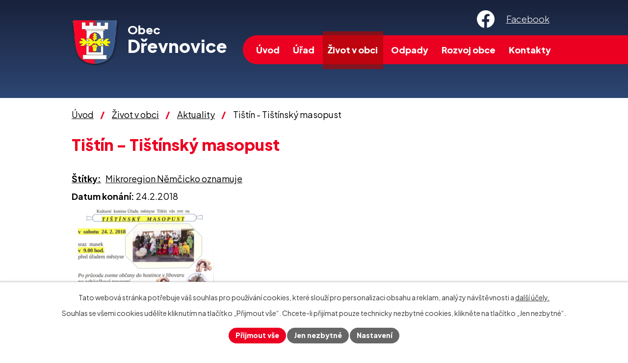

--- FILE ---
content_type: text/html; charset=utf-8
request_url: https://www.drevnovice.cz/aktuality/tistin-tistinsky-masopust-289560
body_size: 9125
content:
<!DOCTYPE html>
<html lang="cs" data-lang-system="cs">
	<head>



		<!--[if IE]><meta http-equiv="X-UA-Compatible" content="IE=EDGE"><![endif]-->
			<meta name="viewport" content="width=device-width, initial-scale=1, user-scalable=yes">
			<meta http-equiv="content-type" content="text/html; charset=utf-8" />
			<meta name="robots" content="index,follow" />
			<meta name="author" content="Antee s.r.o." />
			<meta name="description" content="Jsme v Olomouckém kraji. K aktivnímu odpočinku slouží tzv. Areál zdraví. K 1.1.2023 u nás žije 474 obyvatel. Navštivte nás." />
			<meta name="keywords" content="aktuality, kultura, akce, obec Dřevnovice" />
			<meta name="viewport" content="width=device-width, initial-scale=1, user-scalable=yes" />
<title>Tištín - Tištínský masopust | Obec Dřevnovice, okres Prostějov</title>

		<link rel="stylesheet" type="text/css" href="https://cdn.antee.cz/jqueryui/1.8.20/css/smoothness/jquery-ui-1.8.20.custom.css?v=2" integrity="sha384-969tZdZyQm28oZBJc3HnOkX55bRgehf7P93uV7yHLjvpg/EMn7cdRjNDiJ3kYzs4" crossorigin="anonymous" />
		<link rel="stylesheet" type="text/css" href="/style.php?nid=SkdNTQ==&amp;ver=1768399196" />
		<link rel="stylesheet" type="text/css" href="/css/libs.css?ver=1768399900" />
		<link rel="stylesheet" type="text/css" href="https://cdn.antee.cz/genericons/genericons/genericons.css?v=2" integrity="sha384-DVVni0eBddR2RAn0f3ykZjyh97AUIRF+05QPwYfLtPTLQu3B+ocaZm/JigaX0VKc" crossorigin="anonymous" />

		<script src="/js/jquery/jquery-3.0.0.min.js" ></script>
		<script src="/js/jquery/jquery-migrate-3.1.0.min.js" ></script>
		<script src="/js/jquery/jquery-ui.min.js" ></script>
		<script src="/js/jquery/jquery.ui.touch-punch.min.js" ></script>
		<script src="/js/libs.min.js?ver=1768399900" ></script>
		<script src="/js/ipo.min.js?ver=1768399889" ></script>
			<script src="/js/locales/cs.js?ver=1768399196" ></script>

			<script src='https://www.google.com/recaptcha/api.js?hl=cs&render=explicit' ></script>

		<link href="/aktuality?action=atom" type="application/atom+xml" rel="alternate" title="Aktuality">
		<link href="/uredni-deska?action=atom" type="application/atom+xml" rel="alternate" title="Úřední deska">
		<link href="/hlaseni-obecniho-rozhlasu?action=atom" type="application/atom+xml" rel="alternate" title="Hlášení obecního rozhlasu">
		<link href="/terminy-svozu?action=atom" type="application/atom+xml" rel="alternate" title="Termíny svozu">
<meta name="format-detection" content="telephone=no">
<link rel="preconnect" href="https://fonts.googleapis.com">
<link rel="preconnect" href="https://fonts.gstatic.com" crossorigin>
<link href="https://fonts.googleapis.com/css2?family=Plus+Jakarta+Sans:wght@300..800&amp;display=fallback" rel="stylesheet">
<link href="/image.php?nid=2066&amp;oid=10345575&amp;width=32" rel="icon" type="image/png">
<link rel="shortcut icon" href="/image.php?nid=2066&amp;oid=10345575&amp;width=32">
<script>
//zjištění počet položek submenu
ipo.api.live('#ipotopmenuwrapper ul.topmenulevel2', function(el) {
$(el).find("> li").each(function( index, es ) {
if(index == 9)
{
$(el).addClass("two-column");
}
});
});
//označení položek, které mají submenu
ipo.api.live('#ipotopmenu ul.topmenulevel1 li.topmenuitem1', function(el) {
var submenu = $(el).find("ul.topmenulevel2");
if (window.innerWidth <= 1024)
{
if (submenu.length)
{
$(el).addClass("hasSubmenu");
$(el).find("> a").after("<span class='open-submenu' />");
}
}
});
//wrapnutí spanu do poležek první úrovně
ipo.api.live('#ipotopmenu ul.topmenulevel1 li.topmenuitem1 > a', function(el) {
if (window.innerWidth <= 1024)
{
$(el).wrapInner("<span>");
}
});
//rozbaleni menu
$(function() {
if (window.innerWidth <= 1024)
{
$(".topmenulevel1 > li.hasSubmenu").each(function( index, es ) {
if( $(es).hasClass("active") )
{
$(".topmenulevel1 > li.hasSubmenu.active ul.topmenulevel2").css("display","block");
$(".topmenulevel1 > li.hasSubmenu.active .open-submenu").addClass("see-more");
}
$(es).find(".open-submenu").click(function(e) {
if( $(es).hasClass("active") && $(this).hasClass("see-more") )
{
$(this).removeClass("see-more");
$(es).find("ul.topmenulevel2").css("display","none");
}
else{
$(this).toggleClass("see-more");
if($(this).hasClass("see-more")) {
$("ul.topmenulevel2").css("display","none");
$(this).next("ul.topmenulevel2").css("display","block");
$(".topmenulevel1 > li > a").removeClass("see-more");
$(this).addClass("see-more");
} else {
$(this).removeClass("see-more");
$(this).next("ul.topmenulevel2").css("display","none");
}
}
});
});
}
});
ipo.api.live("body", function(el){
//galerie
$(el).find(".gallery .matrix > li").each(function( index, es ) {
if( $(es).find("div > a img").length )
{
var productImage = $(es).find("div > a img").attr("src");
$(es).find("div > a img").attr("data-imageUrl", productImage);
var productAttribute = $(es).find("div > a img").attr("data-imageUrl");
var productResult = productAttribute.split("&width")[0];
$(es).find("div > a").attr("style", "background-image: url("+productResult+")");
}
var link_product = $(es).find(".title > a").attr("href");
var title_product = $(es).find(".title").attr("title");
$(es).find(".title a").text(title_product);
$(es).append("<a class='link__wrapper' href='"+link_product+"'><\/a>");
$(es).append('<span class="vstup">Vstoupit do alba <svg xmlns="http://www.w3.org/2000/svg" version="1.1" x="0" y="0" width="6" height="10" viewBox="0 0 6 10" xml:space="preserve" enable-background="new 0 0 6 10"><path d="m1.7 9.7 4-4c.2-.2.3-.5.3-.7a1 1 0 0 0-.3-.7l-4-4A1 1 0 0 0 .3.3c-.4.4-.4.9 0 1.4L3.6 5 .3 8.4c-.4.5-.4 1 0 1.4.4.3 1.1.3 1.4-.1z" fill="#d6bea9"/>\span>');
});
//přesun patičky
$(el).find("#ipocopyright").insertAfter("#ipocontainer");
//přidání třídy action-button
$(el).find(".backlink").addClass("action-button");
});
</script>





<script>
(function(d, s, id) {
var js, fjs = d.getElementsByTagName(s)[0];
if (d.getElementById(id)) return;
js = d.createElement(s); js.id = id;
js.src = "//connect.facebook.net/cs_CZ/sdk.js#xfbml=1&version=v2.4";
fjs.parentNode.insertBefore(js, fjs);
});
</script>
<link rel="preload" href="/image.php?nid=2066&amp;oid=10345587&amp;width=96" as="image">
	</head>

	<body id="page3212663" class="subpage3212663 subpage10226074"
			
			data-nid="2066"
			data-lid="CZ"
			data-oid="3212663"
			data-layout-pagewidth="1024"
			
			data-slideshow-timer="3"
			 data-ipo-article-id="289560" data-ipo-article-tags="Mikroregion Němčicko oznamuje"
						
				
				data-layout="responsive" data-viewport_width_responsive="1024"
			>



							<div id="snippet-cookiesConfirmation-euCookiesSnp">			<div id="cookieChoiceInfo" class="cookie-choices-info template_1">
					<p>Tato webová stránka potřebuje váš souhlas pro používání cookies, které slouží pro personalizaci obsahu a reklam, analýzy návštěvnosti a 
						<a class="cookie-button more" href="https://navody.antee.cz/cookies" target="_blank">další účely.</a>
					</p>
					<p>
						Souhlas se všemi cookies udělíte kliknutím na tlačítko „Přijmout vše“. Chcete-li přijímat pouze technicky nezbytné cookies, klikněte na tlačítko „Jen nezbytné“.
					</p>
				<div class="buttons">
					<a class="cookie-button action-button ajax" id="cookieChoiceButton" rel=”nofollow” href="/aktuality/tistin-tistinsky-masopust-289560?do=cookiesConfirmation-acceptAll">Přijmout vše</a>
					<a class="cookie-button cookie-button--settings action-button ajax" rel=”nofollow” href="/aktuality/tistin-tistinsky-masopust-289560?do=cookiesConfirmation-onlyNecessary">Jen nezbytné</a>
					<a class="cookie-button cookie-button--settings action-button ajax" rel=”nofollow” href="/aktuality/tistin-tistinsky-masopust-289560?do=cookiesConfirmation-openSettings">Nastavení</a>
				</div>
			</div>
</div>				<div id="ipocontainer">

			<div class="menu-toggler">

				<span>Menu</span>
				<span class="genericon genericon-menu"></span>
			</div>

			<span id="back-to-top">

				<i class="fa fa-angle-up"></i>
			</span>

			<div id="ipoheader">

				<div class="header-inner__container">
	<div class="row header-inner flex-container layout-container">
		<div class="logo">
			<a title="Obec Dřevnovice" href="/" class="header-logo">
				<span class="znak">
					<img src="/image.php?nid=2066&amp;oid=10345587&amp;width=96" width="96" height="93" alt="Obec Dřevnovice">
				</span>
				<span class="nazev-obce">
					<span>Obec</span>
					<span>Dřevnovice</span>
				</span>
			</a>
		</div>
		<div class="header-fb">
			<a href="https://www.facebook.com/drevnovice/?locale=cs_CZ" target="_blank" rel="noopener noreferrer">
				<svg xmlns="http://www.w3.org/2000/svg" version="1.1" x="0" y="0" width="36" height="36" viewbox="0 0 36 36" xml:space="preserve" enable-background="new 0 0 36 36"><path d="M20.4 35.8V23.7h4.2l.7-5.4h-4.8v-4.4c.1-1.1 1.1-1.8 2.3-1.8h2.9V8.2c0-.2-.3-.6-.5-.6-2.2-.3-4.3-.4-6.3.7a6.6 6.6 0 0 0-3.8 5.9v4.1h-4.6v5.3H15v12C8.1 36 .4 27.4 0 18.7A18 18 0 0 1 17.1 0C26.3-.5 35 6.9 35.9 16a18 18 0 0 1-15.5 19.8z" fill="#fff"></path></svg>
				<span>Facebook</span>
			</a>
		</div>
	</div>
</div>



<div id="fb-root"></div>			</div>

			<div id="ipotopmenuwrapper">

				<div id="ipotopmenu">
<h4 class="hiddenMenu">Horní menu</h4>
<ul class="topmenulevel1"><li class="topmenuitem1 noborder" id="ipomenu10226072"><a href="/">Úvod</a></li><li class="topmenuitem1" id="ipomenu215214"><a href="/obecni-urad">Úřad</a><ul class="topmenulevel2"><li class="topmenuitem2" id="ipomenu215215"><a href="/zakladni-informace">Základní informace</a></li><li class="topmenuitem2" id="ipomenu3241178"><a href="/uredni-deska">Úřední deska</a></li><li class="topmenuitem2" id="ipomenu215216"><a href="/popis-uradu">Popis úřadu</a></li><li class="topmenuitem2" id="ipomenu215217"><a href="/poskytovani-informaci-prijem-podani">Poskytování informací, příjem podání</a></li><li class="topmenuitem2" id="ipomenu215218"><a href="/vyhlasky-zakony-a-usneseni-zastupitelstva">Vyhlášky, zákony a usnesení zastupitelstva</a></li><li class="topmenuitem2" id="ipomenu215219"><a href="/rozpocet">Rozpočet</a></li><li class="topmenuitem2" id="ipomenu5545052"><a href="/zaverecny-ucet-obce">Závěrečný účet obce</a></li><li class="topmenuitem2" id="ipomenu215220"><a href="/elektronicka-podatelna">Elektronická podatelna</a></li><li class="topmenuitem2" id="ipomenu7638213"><a href="https://cro.justice.cz/" target="_blank">Registr oznámení</a></li><li class="topmenuitem2" id="ipomenu8200435"><a href="/povinne-zverejnovane-informace">Povinně zveřejňované informace</a></li><li class="topmenuitem2" id="ipomenu3241478"><a href="/verejne-zakazky">Veřejné zakázky</a></li><li class="topmenuitem2" id="ipomenu4575611"><a href="/czechpoint">Czech POINT</a></li></ul></li><li class="topmenuitem1 active" id="ipomenu10226074"><a href="/zivot-v-obci">Život v obci</a><ul class="topmenulevel2"><li class="topmenuitem2 active" id="ipomenu3212663"><a href="/aktuality">Aktuality</a></li><li class="topmenuitem2" id="ipomenu4484326"><a href="/hlaseni-obecniho-rozhlasu">Hlášení obecního rozhlasu</a></li><li class="topmenuitem2" id="ipomenu10294692"><a href="/viceucelove-hriste">Víceúčelové hřiště</a></li><li class="topmenuitem2" id="ipomenu226429"><a href="/spolky-a-organizace">Spolky a organizace</a><ul class="topmenulevel3"><li class="topmenuitem3" id="ipomenu10228409"><a href="/tj-sk-drevnovice">TJ SK Dřevnovice</a></li><li class="topmenuitem3" id="ipomenu3273844"><a href="http://sdh-drevnovice.wz.cz/" target="_blank">Dřevnovice hasiči</a></li></ul></li><li class="topmenuitem2" id="ipomenu3642083"><a href="/fotogalerie">Fotogalerie</a></li><li class="topmenuitem2" id="ipomenu226413"><a href="/historie">Historie</a><ul class="topmenulevel3"><li class="topmenuitem3" id="ipomenu2213217"><a href="/bydleni">Bydlení</a></li><li class="topmenuitem3" id="ipomenu2213215"><a href="/osobnosti-obce">Osobnosti obce</a></li></ul></li><li class="topmenuitem2" id="ipomenu4600238"><a href="/ovocna-zahrada-naucna-stezka">Ovocná zahrada - naučná stezka</a></li><li class="topmenuitem2" id="ipomenu5662413"><a href="/areal-zdravi">Areál zdraví</a></li><li class="topmenuitem2" id="ipomenu226430"><a href="/kultura">Kultura a knihovna</a></li><li class="topmenuitem2" id="ipomenu226415"><a href="/zpravodaj-obce">Zpravodaj obce</a></li><li class="topmenuitem2" id="ipomenu4532569"><a href="http://ms.drevnovice.cz" target="_blank">Mateřská škola Dřevnovice</a></li><li class="topmenuitem2" id="ipomenu226417"><a href="/firmy-a-sluzby-obce">Firmy a služby obce</a><ul class="topmenulevel3"><li class="topmenuitem3" id="ipomenu4586575"><a href="/zdravotnictvi">Zdravotnictví</a><ul class="topmenulevel4"><li class="topmenuitem4" id="ipomenu4611017"><a href="/nezamyslice">Nezamyslice</a></li><li class="topmenuitem4" id="ipomenu4611018"><a href="/nemcice-nad-hanou">Němčice nad Hanou</a></li><li class="topmenuitem4" id="ipomenu4611019"><a href="/tistin">Tištín</a></li><li class="topmenuitem4" id="ipomenu4611595"><a href="/doloplazy">Doloplazy</a></li></ul></li><li class="topmenuitem3" id="ipomenu5487234"><a href="/pohrebni-sluzba-nezamyslice">Pohřební služba Nezamyslice</a></li><li class="topmenuitem3" id="ipomenu6124067"><a href="/kodus-dum-pro-seniory-v-drevnovicich">KODUS - dům pro seniory v Dřevnovicích</a></li><li class="topmenuitem3" id="ipomenu6274214"><a href="/prodejna-potravin-drevnovice">Prodejna potravin Dřevnovice</a></li></ul></li></ul></li><li class="topmenuitem1" id="ipomenu10226075"><a href="/odpady">Odpady</a></li><li class="topmenuitem1" id="ipomenu10226076"><a href="/rozvoj-obce">Rozvoj obce</a><ul class="topmenulevel2"><li class="topmenuitem2" id="ipomenu4732636"><a href="/promeny-obce-drevnovic">Proměny obce Dřevnovic</a></li><li class="topmenuitem2" id="ipomenu226418"><a href="/projekty-a-zamery">Projekty a záměry</a></li><li class="topmenuitem2" id="ipomenu3361319"><a href="/dotace-obce">Dotace obce</a></li></ul></li><li class="topmenuitem1" id="ipomenu10226077"><a href="/kontakty">Kontakty</a></li></ul>
					<div class="cleartop"></div>
				</div>
			</div>
			<div id="ipomain">
				<div class="data-aggregator-calendar" id="data-aggregator-calendar-10226083">
	<h4 class="newsheader">Kalendář akcí</h4>
	<div class="newsbody">
<div id="snippet-mainSection-dataAggregatorCalendar-10226083-cal"><div class="blog-cal ui-datepicker-inline ui-datepicker ui-widget ui-widget-content ui-helper-clearfix ui-corner-all">
	<div class="ui-datepicker-header ui-widget-header ui-helper-clearfix ui-corner-all">
		<a class="ui-datepicker-prev ui-corner-all ajax" href="/aktuality/tistin-tistinsky-masopust-289560?mainSection-dataAggregatorCalendar-10226083-date=202512&amp;do=mainSection-dataAggregatorCalendar-10226083-reload" title="Předchozí měsíc">
			<span class="ui-icon ui-icon-circle-triangle-w">Předchozí</span>
		</a>
		<a class="ui-datepicker-next ui-corner-all ajax" href="/aktuality/tistin-tistinsky-masopust-289560?mainSection-dataAggregatorCalendar-10226083-date=202602&amp;do=mainSection-dataAggregatorCalendar-10226083-reload" title="Následující měsíc">
			<span class="ui-icon ui-icon-circle-triangle-e">Následující</span>
		</a>
		<div class="ui-datepicker-title">Leden 2026</div>
	</div>
	<table class="ui-datepicker-calendar">
		<thead>
			<tr>
				<th title="Pondělí">P</th>
				<th title="Úterý">Ú</th>
				<th title="Středa">S</th>
				<th title="Čtvrtek">Č</th>
				<th title="Pátek">P</th>
				<th title="Sobota">S</th>
				<th title="Neděle">N</th>
			</tr>

		</thead>
		<tbody>
			<tr>

				<td>

					<a data-tooltip-content="#tooltip-content-calendar-20251229-10226083" class="tooltip ui-state-default ui-datepicker-other-month" href="/kalendar-akci?date=2025-12-29" title="Jak správně třídit odpady v domácnosti,Úplná uzavírka silnice mezi obcemi Víceměřice a Němčice nad Hanou,Dřevnovice - přání">29</a>
					<div class="tooltip-wrapper">
						<div id="tooltip-content-calendar-20251229-10226083">
							<div>Jak správně třídit odpady v domácnosti</div>
							<div>Úplná uzavírka silnice mezi obcemi Víceměřice a Němčice nad Hanou</div>
							<div>Dřevnovice - přání</div>
						</div>
					</div>
				</td>
				<td>

					<a data-tooltip-content="#tooltip-content-calendar-20251230-10226083" class="tooltip ui-state-default ui-datepicker-other-month" href="/kalendar-akci?date=2025-12-30" title="Jak správně třídit odpady v domácnosti,Úplná uzavírka silnice mezi obcemi Víceměřice a Němčice nad Hanou,Dřevnovice - přání,Svoz odpadu - komunál">30</a>
					<div class="tooltip-wrapper">
						<div id="tooltip-content-calendar-20251230-10226083">
							<div>Jak správně třídit odpady v domácnosti</div>
							<div>Úplná uzavírka silnice mezi obcemi Víceměřice a Němčice nad Hanou</div>
							<div>Dřevnovice - přání</div>
							<div>Svoz odpadu - komunál</div>
						</div>
					</div>
				</td>
				<td>

					<a data-tooltip-content="#tooltip-content-calendar-20251231-10226083" class="tooltip ui-state-default ui-datepicker-other-month" href="/kalendar-akci?date=2025-12-31" title="Jak správně třídit odpady v domácnosti,Úplná uzavírka silnice mezi obcemi Víceměřice a Němčice nad Hanou,Dřevnovice - přání">31</a>
					<div class="tooltip-wrapper">
						<div id="tooltip-content-calendar-20251231-10226083">
							<div>Jak správně třídit odpady v domácnosti</div>
							<div>Úplná uzavírka silnice mezi obcemi Víceměřice a Němčice nad Hanou</div>
							<div>Dřevnovice - přání</div>
						</div>
					</div>
				</td>
				<td>

					<a data-tooltip-content="#tooltip-content-calendar-20260101-10226083" class="tooltip ui-state-default day-off holiday" href="/kalendar-akci?date=2026-01-01" title="Jak správně třídit odpady v domácnosti,Úplná uzavírka silnice mezi obcemi Víceměřice a Němčice nad Hanou,Dřevnovice- novoroční setkání,Dřevnovice - přání">1</a>
					<div class="tooltip-wrapper">
						<div id="tooltip-content-calendar-20260101-10226083">
							<div>Jak správně třídit odpady v domácnosti</div>
							<div>Úplná uzavírka silnice mezi obcemi Víceměřice a Němčice nad Hanou</div>
							<div>Dřevnovice- novoroční setkání</div>
							<div>Dřevnovice - přání</div>
						</div>
					</div>
				</td>
				<td>

					<a data-tooltip-content="#tooltip-content-calendar-20260102-10226083" class="tooltip ui-state-default" href="/kalendar-akci?date=2026-01-02" title="Jak správně třídit odpady v domácnosti,Úplná uzavírka silnice mezi obcemi Víceměřice a Němčice nad Hanou,Dřevnovice - přání">2</a>
					<div class="tooltip-wrapper">
						<div id="tooltip-content-calendar-20260102-10226083">
							<div>Jak správně třídit odpady v domácnosti</div>
							<div>Úplná uzavírka silnice mezi obcemi Víceměřice a Němčice nad Hanou</div>
							<div>Dřevnovice - přání</div>
						</div>
					</div>
				</td>
				<td>

					<a data-tooltip-content="#tooltip-content-calendar-20260103-10226083" class="tooltip ui-state-default saturday day-off" href="/kalendar-akci?date=2026-01-03" title="Jak správně třídit odpady v domácnosti,Úplná uzavírka silnice mezi obcemi Víceměřice a Němčice nad Hanou,Dřevnovice - přání">3</a>
					<div class="tooltip-wrapper">
						<div id="tooltip-content-calendar-20260103-10226083">
							<div>Jak správně třídit odpady v domácnosti</div>
							<div>Úplná uzavírka silnice mezi obcemi Víceměřice a Němčice nad Hanou</div>
							<div>Dřevnovice - přání</div>
						</div>
					</div>
				</td>
				<td>

					<a data-tooltip-content="#tooltip-content-calendar-20260104-10226083" class="tooltip ui-state-default sunday day-off" href="/kalendar-akci?date=2026-01-04" title="Jak správně třídit odpady v domácnosti,Úplná uzavírka silnice mezi obcemi Víceměřice a Němčice nad Hanou,Dřevnovice - přání">4</a>
					<div class="tooltip-wrapper">
						<div id="tooltip-content-calendar-20260104-10226083">
							<div>Jak správně třídit odpady v domácnosti</div>
							<div>Úplná uzavírka silnice mezi obcemi Víceměřice a Němčice nad Hanou</div>
							<div>Dřevnovice - přání</div>
						</div>
					</div>
				</td>
			</tr>
			<tr>

				<td>

					<a data-tooltip-content="#tooltip-content-calendar-20260105-10226083" class="tooltip ui-state-default" href="/kalendar-akci?date=2026-01-05" title="Jak správně třídit odpady v domácnosti,Úplná uzavírka silnice mezi obcemi Víceměřice a Němčice nad Hanou,Dřevnovice - přání">5</a>
					<div class="tooltip-wrapper">
						<div id="tooltip-content-calendar-20260105-10226083">
							<div>Jak správně třídit odpady v domácnosti</div>
							<div>Úplná uzavírka silnice mezi obcemi Víceměřice a Němčice nad Hanou</div>
							<div>Dřevnovice - přání</div>
						</div>
					</div>
				</td>
				<td>

					<a data-tooltip-content="#tooltip-content-calendar-20260106-10226083" class="tooltip ui-state-default" href="/kalendar-akci?date=2026-01-06" title="Jak správně třídit odpady v domácnosti,Úplná uzavírka silnice mezi obcemi Víceměřice a Němčice nad Hanou,Dřevnovice - přání">6</a>
					<div class="tooltip-wrapper">
						<div id="tooltip-content-calendar-20260106-10226083">
							<div>Jak správně třídit odpady v domácnosti</div>
							<div>Úplná uzavírka silnice mezi obcemi Víceměřice a Němčice nad Hanou</div>
							<div>Dřevnovice - přání</div>
						</div>
					</div>
				</td>
				<td>

					<a data-tooltip-content="#tooltip-content-calendar-20260107-10226083" class="tooltip ui-state-default" href="/kalendar-akci?date=2026-01-07" title="Jak správně třídit odpady v domácnosti,Úplná uzavírka silnice mezi obcemi Víceměřice a Němčice nad Hanou,Dřevnovice - přání">7</a>
					<div class="tooltip-wrapper">
						<div id="tooltip-content-calendar-20260107-10226083">
							<div>Jak správně třídit odpady v domácnosti</div>
							<div>Úplná uzavírka silnice mezi obcemi Víceměřice a Němčice nad Hanou</div>
							<div>Dřevnovice - přání</div>
						</div>
					</div>
				</td>
				<td>

					<a data-tooltip-content="#tooltip-content-calendar-20260108-10226083" class="tooltip ui-state-default" href="/kalendar-akci?date=2026-01-08" title="Jak správně třídit odpady v domácnosti,Úplná uzavírka silnice mezi obcemi Víceměřice a Němčice nad Hanou,Dřevnovice - přání">8</a>
					<div class="tooltip-wrapper">
						<div id="tooltip-content-calendar-20260108-10226083">
							<div>Jak správně třídit odpady v domácnosti</div>
							<div>Úplná uzavírka silnice mezi obcemi Víceměřice a Němčice nad Hanou</div>
							<div>Dřevnovice - přání</div>
						</div>
					</div>
				</td>
				<td>

					<a data-tooltip-content="#tooltip-content-calendar-20260109-10226083" class="tooltip ui-state-default" href="/kalendar-akci?date=2026-01-09" title="Jak správně třídit odpady v domácnosti,Úplná uzavírka silnice mezi obcemi Víceměřice a Němčice nad Hanou,Dřevnovice - přání">9</a>
					<div class="tooltip-wrapper">
						<div id="tooltip-content-calendar-20260109-10226083">
							<div>Jak správně třídit odpady v domácnosti</div>
							<div>Úplná uzavírka silnice mezi obcemi Víceměřice a Němčice nad Hanou</div>
							<div>Dřevnovice - přání</div>
						</div>
					</div>
				</td>
				<td>

					<a data-tooltip-content="#tooltip-content-calendar-20260110-10226083" class="tooltip ui-state-default saturday day-off" href="/kalendar-akci?date=2026-01-10" title="Jak správně třídit odpady v domácnosti,Úplná uzavírka silnice mezi obcemi Víceměřice a Němčice nad Hanou,Dřevnovice - přání">10</a>
					<div class="tooltip-wrapper">
						<div id="tooltip-content-calendar-20260110-10226083">
							<div>Jak správně třídit odpady v domácnosti</div>
							<div>Úplná uzavírka silnice mezi obcemi Víceměřice a Němčice nad Hanou</div>
							<div>Dřevnovice - přání</div>
						</div>
					</div>
				</td>
				<td>

					<a data-tooltip-content="#tooltip-content-calendar-20260111-10226083" class="tooltip ui-state-default sunday day-off" href="/kalendar-akci?date=2026-01-11" title="Jak správně třídit odpady v domácnosti,Úplná uzavírka silnice mezi obcemi Víceměřice a Němčice nad Hanou">11</a>
					<div class="tooltip-wrapper">
						<div id="tooltip-content-calendar-20260111-10226083">
							<div>Jak správně třídit odpady v domácnosti</div>
							<div>Úplná uzavírka silnice mezi obcemi Víceměřice a Němčice nad Hanou</div>
						</div>
					</div>
				</td>
			</tr>
			<tr>

				<td>

					<a data-tooltip-content="#tooltip-content-calendar-20260112-10226083" class="tooltip ui-state-default" href="/kalendar-akci?date=2026-01-12" title="Jak správně třídit odpady v domácnosti,Úplná uzavírka silnice mezi obcemi Víceměřice a Němčice nad Hanou">12</a>
					<div class="tooltip-wrapper">
						<div id="tooltip-content-calendar-20260112-10226083">
							<div>Jak správně třídit odpady v domácnosti</div>
							<div>Úplná uzavírka silnice mezi obcemi Víceměřice a Němčice nad Hanou</div>
						</div>
					</div>
				</td>
				<td>

					<a data-tooltip-content="#tooltip-content-calendar-20260113-10226083" class="tooltip ui-state-default" href="/kalendar-akci?date=2026-01-13" title="Jak správně třídit odpady v domácnosti,Úplná uzavírka silnice mezi obcemi Víceměřice a Němčice nad Hanou">13</a>
					<div class="tooltip-wrapper">
						<div id="tooltip-content-calendar-20260113-10226083">
							<div>Jak správně třídit odpady v domácnosti</div>
							<div>Úplná uzavírka silnice mezi obcemi Víceměřice a Němčice nad Hanou</div>
						</div>
					</div>
				</td>
				<td>

					<a data-tooltip-content="#tooltip-content-calendar-20260114-10226083" class="tooltip ui-state-default" href="/kalendar-akci?date=2026-01-14" title="Jak správně třídit odpady v domácnosti,Úplná uzavírka silnice mezi obcemi Víceměřice a Němčice nad Hanou">14</a>
					<div class="tooltip-wrapper">
						<div id="tooltip-content-calendar-20260114-10226083">
							<div>Jak správně třídit odpady v domácnosti</div>
							<div>Úplná uzavírka silnice mezi obcemi Víceměřice a Němčice nad Hanou</div>
						</div>
					</div>
				</td>
				<td>

					<a data-tooltip-content="#tooltip-content-calendar-20260115-10226083" class="tooltip ui-state-default" href="/kalendar-akci?date=2026-01-15" title="Jak správně třídit odpady v domácnosti,Úplná uzavírka silnice mezi obcemi Víceměřice a Němčice nad Hanou">15</a>
					<div class="tooltip-wrapper">
						<div id="tooltip-content-calendar-20260115-10226083">
							<div>Jak správně třídit odpady v domácnosti</div>
							<div>Úplná uzavírka silnice mezi obcemi Víceměřice a Němčice nad Hanou</div>
						</div>
					</div>
				</td>
				<td>

					<a data-tooltip-content="#tooltip-content-calendar-20260116-10226083" class="tooltip ui-state-default" href="/kalendar-akci?date=2026-01-16" title="Jak správně třídit odpady v domácnosti,Úplná uzavírka silnice mezi obcemi Víceměřice a Němčice nad Hanou">16</a>
					<div class="tooltip-wrapper">
						<div id="tooltip-content-calendar-20260116-10226083">
							<div>Jak správně třídit odpady v domácnosti</div>
							<div>Úplná uzavírka silnice mezi obcemi Víceměřice a Němčice nad Hanou</div>
						</div>
					</div>
				</td>
				<td>

					<a data-tooltip-content="#tooltip-content-calendar-20260117-10226083" class="tooltip ui-state-default saturday day-off" href="/kalendar-akci?date=2026-01-17" title="Jak správně třídit odpady v domácnosti,Úplná uzavírka silnice mezi obcemi Víceměřice a Němčice nad Hanou">17</a>
					<div class="tooltip-wrapper">
						<div id="tooltip-content-calendar-20260117-10226083">
							<div>Jak správně třídit odpady v domácnosti</div>
							<div>Úplná uzavírka silnice mezi obcemi Víceměřice a Němčice nad Hanou</div>
						</div>
					</div>
				</td>
				<td>

					<a data-tooltip-content="#tooltip-content-calendar-20260118-10226083" class="tooltip ui-state-default sunday day-off" href="/kalendar-akci?date=2026-01-18" title="Jak správně třídit odpady v domácnosti,Úplná uzavírka silnice mezi obcemi Víceměřice a Němčice nad Hanou">18</a>
					<div class="tooltip-wrapper">
						<div id="tooltip-content-calendar-20260118-10226083">
							<div>Jak správně třídit odpady v domácnosti</div>
							<div>Úplná uzavírka silnice mezi obcemi Víceměřice a Němčice nad Hanou</div>
						</div>
					</div>
				</td>
			</tr>
			<tr>

				<td>

					<a data-tooltip-content="#tooltip-content-calendar-20260119-10226083" class="tooltip ui-state-default" href="/kalendar-akci?date=2026-01-19" title="Jak správně třídit odpady v domácnosti,Úplná uzavírka silnice mezi obcemi Víceměřice a Němčice nad Hanou">19</a>
					<div class="tooltip-wrapper">
						<div id="tooltip-content-calendar-20260119-10226083">
							<div>Jak správně třídit odpady v domácnosti</div>
							<div>Úplná uzavírka silnice mezi obcemi Víceměřice a Němčice nad Hanou</div>
						</div>
					</div>
				</td>
				<td>

					<a data-tooltip-content="#tooltip-content-calendar-20260120-10226083" class="tooltip ui-state-default" href="/kalendar-akci?date=2026-01-20" title="Jak správně třídit odpady v domácnosti,Úplná uzavírka silnice mezi obcemi Víceměřice a Němčice nad Hanou">20</a>
					<div class="tooltip-wrapper">
						<div id="tooltip-content-calendar-20260120-10226083">
							<div>Jak správně třídit odpady v domácnosti</div>
							<div>Úplná uzavírka silnice mezi obcemi Víceměřice a Němčice nad Hanou</div>
						</div>
					</div>
				</td>
				<td>

					<a data-tooltip-content="#tooltip-content-calendar-20260121-10226083" class="tooltip ui-state-default" href="/kalendar-akci?date=2026-01-21" title="Jak správně třídit odpady v domácnosti,Úplná uzavírka silnice mezi obcemi Víceměřice a Němčice nad Hanou">21</a>
					<div class="tooltip-wrapper">
						<div id="tooltip-content-calendar-20260121-10226083">
							<div>Jak správně třídit odpady v domácnosti</div>
							<div>Úplná uzavírka silnice mezi obcemi Víceměřice a Němčice nad Hanou</div>
						</div>
					</div>
				</td>
				<td>

					<a data-tooltip-content="#tooltip-content-calendar-20260122-10226083" class="tooltip ui-state-default" href="/kalendar-akci?date=2026-01-22" title="Jak správně třídit odpady v domácnosti,Úplná uzavírka silnice mezi obcemi Víceměřice a Němčice nad Hanou">22</a>
					<div class="tooltip-wrapper">
						<div id="tooltip-content-calendar-20260122-10226083">
							<div>Jak správně třídit odpady v domácnosti</div>
							<div>Úplná uzavírka silnice mezi obcemi Víceměřice a Němčice nad Hanou</div>
						</div>
					</div>
				</td>
				<td>

					<a data-tooltip-content="#tooltip-content-calendar-20260123-10226083" class="tooltip ui-state-default" href="/kalendar-akci?date=2026-01-23" title="Jak správně třídit odpady v domácnosti,Úplná uzavírka silnice mezi obcemi Víceměřice a Němčice nad Hanou">23</a>
					<div class="tooltip-wrapper">
						<div id="tooltip-content-calendar-20260123-10226083">
							<div>Jak správně třídit odpady v domácnosti</div>
							<div>Úplná uzavírka silnice mezi obcemi Víceměřice a Němčice nad Hanou</div>
						</div>
					</div>
				</td>
				<td>

					<a data-tooltip-content="#tooltip-content-calendar-20260124-10226083" class="tooltip ui-state-default saturday day-off" href="/kalendar-akci?date=2026-01-24" title="Jak správně třídit odpady v domácnosti,Úplná uzavírka silnice mezi obcemi Víceměřice a Němčice nad Hanou">24</a>
					<div class="tooltip-wrapper">
						<div id="tooltip-content-calendar-20260124-10226083">
							<div>Jak správně třídit odpady v domácnosti</div>
							<div>Úplná uzavírka silnice mezi obcemi Víceměřice a Němčice nad Hanou</div>
						</div>
					</div>
				</td>
				<td>

					<a data-tooltip-content="#tooltip-content-calendar-20260125-10226083" class="tooltip ui-state-default sunday day-off" href="/kalendar-akci?date=2026-01-25" title="Jak správně třídit odpady v domácnosti,Úplná uzavírka silnice mezi obcemi Víceměřice a Němčice nad Hanou">25</a>
					<div class="tooltip-wrapper">
						<div id="tooltip-content-calendar-20260125-10226083">
							<div>Jak správně třídit odpady v domácnosti</div>
							<div>Úplná uzavírka silnice mezi obcemi Víceměřice a Němčice nad Hanou</div>
						</div>
					</div>
				</td>
			</tr>
			<tr>

				<td>

					<a data-tooltip-content="#tooltip-content-calendar-20260126-10226083" class="tooltip ui-state-default" href="/kalendar-akci?date=2026-01-26" title="Jak správně třídit odpady v domácnosti,Úplná uzavírka silnice mezi obcemi Víceměřice a Němčice nad Hanou">26</a>
					<div class="tooltip-wrapper">
						<div id="tooltip-content-calendar-20260126-10226083">
							<div>Jak správně třídit odpady v domácnosti</div>
							<div>Úplná uzavírka silnice mezi obcemi Víceměřice a Němčice nad Hanou</div>
						</div>
					</div>
				</td>
				<td>

					<a data-tooltip-content="#tooltip-content-calendar-20260127-10226083" class="tooltip ui-state-default ui-state-highlight ui-state-active" href="/kalendar-akci?date=2026-01-27" title="Jak správně třídit odpady v domácnosti,Úplná uzavírka silnice mezi obcemi Víceměřice a Němčice nad Hanou">27</a>
					<div class="tooltip-wrapper">
						<div id="tooltip-content-calendar-20260127-10226083">
							<div>Jak správně třídit odpady v domácnosti</div>
							<div>Úplná uzavírka silnice mezi obcemi Víceměřice a Němčice nad Hanou</div>
						</div>
					</div>
				</td>
				<td>

					<a data-tooltip-content="#tooltip-content-calendar-20260128-10226083" class="tooltip ui-state-default" href="/kalendar-akci?date=2026-01-28" title="Jak správně třídit odpady v domácnosti,Úplná uzavírka silnice mezi obcemi Víceměřice a Němčice nad Hanou">28</a>
					<div class="tooltip-wrapper">
						<div id="tooltip-content-calendar-20260128-10226083">
							<div>Jak správně třídit odpady v domácnosti</div>
							<div>Úplná uzavírka silnice mezi obcemi Víceměřice a Němčice nad Hanou</div>
						</div>
					</div>
				</td>
				<td>

					<a data-tooltip-content="#tooltip-content-calendar-20260129-10226083" class="tooltip ui-state-default" href="/kalendar-akci?date=2026-01-29" title="Jak správně třídit odpady v domácnosti,Úplná uzavírka silnice mezi obcemi Víceměřice a Němčice nad Hanou">29</a>
					<div class="tooltip-wrapper">
						<div id="tooltip-content-calendar-20260129-10226083">
							<div>Jak správně třídit odpady v domácnosti</div>
							<div>Úplná uzavírka silnice mezi obcemi Víceměřice a Němčice nad Hanou</div>
						</div>
					</div>
				</td>
				<td>

					<a data-tooltip-content="#tooltip-content-calendar-20260130-10226083" class="tooltip ui-state-default" href="/kalendar-akci?date=2026-01-30" title="Jak správně třídit odpady v domácnosti,Úplná uzavírka silnice mezi obcemi Víceměřice a Němčice nad Hanou">30</a>
					<div class="tooltip-wrapper">
						<div id="tooltip-content-calendar-20260130-10226083">
							<div>Jak správně třídit odpady v domácnosti</div>
							<div>Úplná uzavírka silnice mezi obcemi Víceměřice a Němčice nad Hanou</div>
						</div>
					</div>
				</td>
				<td>

					<a data-tooltip-content="#tooltip-content-calendar-20260131-10226083" class="tooltip ui-state-default saturday day-off" href="/kalendar-akci?date=2026-01-31" title="Jak správně třídit odpady v domácnosti,Úplná uzavírka silnice mezi obcemi Víceměřice a Němčice nad Hanou">31</a>
					<div class="tooltip-wrapper">
						<div id="tooltip-content-calendar-20260131-10226083">
							<div>Jak správně třídit odpady v domácnosti</div>
							<div>Úplná uzavírka silnice mezi obcemi Víceměřice a Němčice nad Hanou</div>
						</div>
					</div>
				</td>
				<td>

					<a data-tooltip-content="#tooltip-content-calendar-20260201-10226083" class="tooltip ui-state-default sunday day-off ui-datepicker-other-month" href="/kalendar-akci?date=2026-02-01" title="Jak správně třídit odpady v domácnosti,Úplná uzavírka silnice mezi obcemi Víceměřice a Němčice nad Hanou">1</a>
					<div class="tooltip-wrapper">
						<div id="tooltip-content-calendar-20260201-10226083">
							<div>Jak správně třídit odpady v domácnosti</div>
							<div>Úplná uzavírka silnice mezi obcemi Víceměřice a Němčice nad Hanou</div>
						</div>
					</div>
				</td>
			</tr>
		</tbody>
	</table>
</div>
</div>	</div>
</div>

				<div id="ipomainframe">
					<div id="ipopage">
<div id="iponavigation">
	<h5 class="hiddenMenu">Drobečková navigace</h5>
	<p>
			<a href="/">Úvod</a> <span class="separator">&gt;</span>
			<a href="/zivot-v-obci">Život v obci</a> <span class="separator">&gt;</span>
			<a href="/aktuality">Aktuality</a> <span class="separator">&gt;</span>
			<span class="currentPage">Tištín - Tištínský masopust</span>
	</p>

</div>
						<div class="ipopagetext">
							<div class="blog view-detail content">
								
								<h1>Tištín - Tištínský masopust</h1>

<div id="snippet--flash"></div>
								
																	

<hr class="cleaner">


		<div class="tags table-row auto type-tags">
		<a class="box-by-content" href="/aktuality/tistin-tistinsky-masopust-289560?do=tagsRenderer-clearFilter" title="Ukázat vše">Štítky:</a>
		<ul>

			<li><a href="/aktuality/tistin-tistinsky-masopust-289560?tagsRenderer-tag=Mikroregion+N%C4%9Bm%C4%8Dicko+oznamuje&amp;do=tagsRenderer-filterTag" title="Filtrovat podle Mikroregion Němčicko oznamuje">Mikroregion Němčicko oznamuje</a></li>
		</ul>
	</div>
	

<hr class="cleaner">

<div class="article">
			<div class="dates table-row auto">
			<span class="box-by-content">Datum konání:</span>
			<div class="type-datepicker">24.2.2018</div>
		</div>
			

	<div class="paragraph text clearfix">
<p><a href="/file.php?nid=2066&amp;oid=6143721" class="image-detail"><img class="imageframe show-detail" src="/file.php?nid=2066&amp;oid=6143721" alt="masopust m..jpg" width="291" height="210"></a></p>	</div>
		
<div id="snippet--images"><div class="images clearfix">

	</div>
</div>


<div id="snippet--uploader"></div>			<div class="article-footer">
							<div id="snippet-assessment-assessment292742"><div class="ratings">
	<div class="ratings-item">
		<a class="like ajax" href="/aktuality/tistin-tistinsky-masopust-289560?assessment-id=292742&amp;assessment-value=1&amp;do=assessment-assess" title="líbí se mi" rel="nofollow"><i class="fa fa-thumbs-up"></i></a>
		<span title="0 lidem se toto líbí">0</span>
	</div>
	<div class="ratings-item">
		<a class="dislike ajax" href="/aktuality/tistin-tistinsky-masopust-289560?assessment-id=292742&amp;assessment-value=0&amp;do=assessment-assess" title="nelíbí se mi" rel="nofollow"><i class="fa fa-thumbs-down"></i></a>
		<span title="0 lidem se toto nelíbí">0</span>
	</div>
</div>
</div>						<div class="published"><span>Publikováno:</span> 22. 2. 2018 16:23</div>

						<div class="author table-row auto">
				<div class="box-by-content author-label">Autor:</div>
				<div class="box-by-content type-shorttext">J.P.</div>
			</div>
					</div>
	
</div>

<hr class="cleaner">
<div class="content-paginator clearfix">
	<span class="linkprev">
		<a href="/aktuality/tistin-velikonocni-dilnicka-v-zs-tistin-292844">

			<span class="linkprev-chevron">
				<i class="fa fa-angle-left"></i>
			</span>
			<span class="linkprev-text">
				<span class="linkprev-title">Tištín -…</span>
				<span class="linkprev-date">Publikováno: 12. 3. 2018 21:39</span>
			</span>
		</a>
	</span>
	<span class="linkback">
		<a href='/aktuality'>
			<span class="linkback-chevron">
				<i class="fa fa-undo"></i>
			</span>
			<span class="linkback-text">
				<span>Zpět na přehled</span>
			</span>
		</a>
	</span>
	<span class="linknext">
		<a href="/aktuality/nabidka-pomoci-lidem-v-tizive-zivotni-situaci-289477">

			<span class="linknext-chevron">
				<i class="fa fa-angle-right"></i>
			</span>
			<span class="linknext-text">
				<span class="linknext-title">Nabídka pomoci…</span>
				<span class="linknext-date">Publikováno: 22. 2. 2018 10:11</span>
			</span>
		</a>
	</span>
</div>

		
															</div>
						</div>
					</div>


					

					

					<div class="hrclear"></div>
					<div id="ipocopyright">
<div class="copyright">
	<div class="row copyright__inner flex-container layout-container">
	<div class="copy-info">
		<h5>
			<span>Obec Dřevnovice</span>
			<span>Okres Prostějov, kraj Olomoucký</span>
		</h5>
		<div class="copy-info__wrapper flex-container">
			<div class="copy-kontakt">
				<h6>Adresa</h6>
				<p>Dřevnovice 44, 798 26 Nezamyslice</p>
				<h6>Telefon</h6>
				<p><a href="tel:+420582388217">+420 582 388 217</a></p>
				<h6>E-mail</h6>
				<p><a href="mailto:ou@drevnovice.cz">ou@drevnovice.cz</a></p>
			</div>
			<div class="copy-other">
				<h6>Úřední hodiny</h6>
				<p><span>Pondělí </span>16:00 - 19:00</p>
				<p><span>Čtvrtek </span>16:00 - 19:00</p>
				<div>
					<p><strong>IČO: </strong>00547905</p>
					<p><strong>Datová schránka: </strong>2f9axg8</p>
					<p><strong>Číslo účtu: </strong>1501997309/0800 ČS</p>
				</div>
			</div>
		</div>
	</div>
	<div class="copy-mapa">
		<a title="Zobrazit na mapě" href="https://goo.gl/maps/y2gN4u2uXeeJmed66" target="_blank" rel="noopener noreferrer">
			<span class="mapa-image">
				<img src="/image.php?nid=2066&amp;oid=10345576&amp;width=439" width="439" height="277" alt="Mapa">
			</span>
			<span class="mapa-title">Zobrazit na mapě</span>
		</a>
	</div>
</div>
<div class="row antee">
	<div class="layout-container">
		© 2026 Dřevnovice, <a href="mailto:starosta@drevnovice.cz">Kontaktovat webmastera</a>, <span id="links"><a href="/prohlaseni-o-pristupnosti">Prohlášení o přístupnosti</a>, <a href="/mapa-stranek">Mapa stránek</a></span><br>ANTEE s.r.o. - <a href="https://www.antee.cz" rel="nofollow">Tvorba webových stránek</a>, Redakční systém IPO
	</div>
</div>
</div>
					</div>
					<div id="ipostatistics">
<script >
	var _paq = _paq || [];
	_paq.push(['disableCookies']);
	_paq.push(['trackPageView']);
	_paq.push(['enableLinkTracking']);
	(function() {
		var u="https://matomo.antee.cz/";
		_paq.push(['setTrackerUrl', u+'piwik.php']);
		_paq.push(['setSiteId', 3212]);
		var d=document, g=d.createElement('script'), s=d.getElementsByTagName('script')[0];
		g.defer=true; g.async=true; g.src=u+'piwik.js'; s.parentNode.insertBefore(g,s);
	})();
</script>
<script >
	$(document).ready(function() {
		$('a[href^="mailto"]').on("click", function(){
			_paq.push(['setCustomVariable', 1, 'Click mailto','Email='+this.href.replace(/^mailto:/i,'') + ' /Page = ' +  location.href,'page']);
			_paq.push(['trackGoal', null]);
			_paq.push(['trackPageView']);
		});

		$('a[href^="tel"]').on("click", function(){
			_paq.push(['setCustomVariable', 1, 'Click telefon','Telefon='+this.href.replace(/^tel:/i,'') + ' /Page = ' +  location.href,'page']);
			_paq.push(['trackPageView']);
		});
	});
</script>
					</div>

					<div id="ipofooter">
						
					</div>
				</div>
			</div>
		</div>
	</body>
</html>
